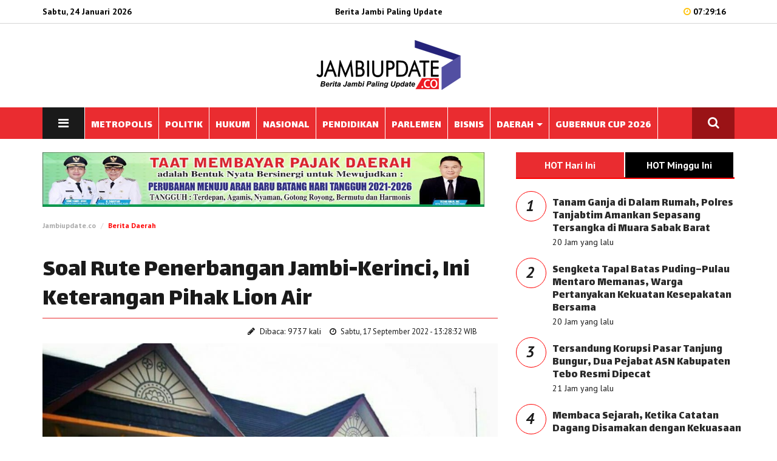

--- FILE ---
content_type: text/html; charset=UTF-8
request_url: https://www.jambiupdate.co/read/2022/09/17/102799/soal-rute-penerbangan-jambikerinci-ini-keterangan-pihak-lion-air
body_size: 9756
content:
<!DOCTYPE html>
<html lang="en">
<head>

  


 <meta name="theme-color" content="#000000">

<meta charset="utf-8">
<meta http-equiv="X-UA-Compatible" content="IE=edge"> 
<meta name="base" content="https://www.jambiupdate.co/" />
<meta charset="utf-8">
<meta http-equiv="X-UA-Compatible" content="IE=edge,chrome=1">
<meta name="viewport" content="width=device-width, initial-scale=1">
<meta name="apple-mobile-web-app-capable" content="yes" />
<title itemprop="name">Soal Rute Penerbangan Jambi-Kerinci, Ini Keterangan Pihak Lion Air</title> 
<meta name="description" content="" itemprop="description">
<meta content="Soal Rute Penerbangan Jambi-Kerinci, Ini Keterangan Pihak Lion Air, berita jambi, politik jambi, bank jambi, berita daerah jambi, berita tanjabtim, berita tanjabbar, berita kerinci, berita merangin, berita muarojambi, berita batanghari, berita sungai penuh, berita tebo, berita bungo, berita kota jambi, karet jambi, sawit jambi" itemprop="headline" />
<meta content="https://mulanews.com/" itemprop="url" />
<meta name="thumbnailUrl" content="https://www.jambiupdate.co/crops/foto_berita/2022/09/17/18img20220917wa0003.jpg" itemprop="thumbnailUrl" />
<meta name="keywords" content="Soal Rute Penerbangan Jambi-Kerinci, Ini Keterangan Pihak Lion Air, berita jambi, politik jambi, bank jambi, berita daerah jambi, berita tanjabtim, berita tanjabbar, berita kerinci, berita merangin, berita muarojambi, berita batanghari, berita sungai penuh, berita tebo, berita bungo, berita kota jambi, karet jambi, sawit jambi" itemprop="keywords">
<link href="https://www.jambiupdate.co/media/style/images/logo.png" itemprop="image" />
<meta name="pubdate" content="2022-09-17 13:28:32" itemprop="datePublished" />
<meta content="2022-09-17 13:28:32" itemprop="dateCreated" />


<link rel="canonical" href="https://www.jambiupdate.co/read/2022/09/17/102799/soal-rute-penerbangan-jambikerinci-ini-keterangan-pihak-lion-air/" />
<meta name="author" content="http://jambiupdate.co" />
<meta name="copyright" content="Copyright 2019 Jambiupdate.co" /> 
<meta name="robots" content="index, follow" />
<meta name="googlebot-news" content="all, max-image-preview:large" />
<meta name="googlebot" content="all, max-image-preview:large" />
<meta name="language" content="id" />
<meta name="geo.country" content="id" />
<meta http-equiv="content-language" content="In-Id" />
<meta name="geo.placename" content="Indonesia" /> 
<meta property="fb:app_id" content="134668073230548"/>




<link rel="dns-prefetch" href="mulanews.com" /> 
<link rel="image_src" href="https://www.jambiupdate.co/crops/foto_berita/2022/09/17/18img20220917wa0003.jpg" /> 

<meta property="og:locale" content="id_ID"/>
<meta property="og:type" content="article" />
<meta property="og:title" content="Soal Rute Penerbangan Jambi-Kerinci, Ini Keterangan Pihak Lion Air"/>
<meta property="og:description" content="Soal Rute Penerbangan Jambi-Kerinci, Ini Keterangan Pihak Lion Air"/> 
<meta property="og:image" content="https://www.jambiupdate.co/crops/foto_berita/2022/09/17/18img20220917wa0003.jpg"/> 
<meta property="og:type" content="article"/>
<meta property="og:url" content="https://www.jambiupdate.co/read/2022/09/17/102799/soal-rute-penerbangan-jambikerinci-ini-keterangan-pihak-lion-air/"/>
<meta property="og:image:width" content="800" />
<meta property="og:image:height" content="412" />
<meta property="og:image:type" content="image/jpeg" />
<meta property="og:site_name" content=" http://jambiupdate.co"/>
<meta property="my:fb" content="on"/>

<meta name="twitter:card" content="summary_large_image" />
<meta name="twitter:site" content="@mulanews.com" />
<meta name="twitter:creator" content="@mulanews.com">
<meta name="twitter:title" content="Soal Rute Penerbangan Jambi-Kerinci, Ini Keterangan Pihak Lion Air" />
<meta name="twitter:description" content="." />
<meta name="twitter:image" content="https://www.jambiupdate.co/crops/foto_berita/2022/09/17/18img20220917wa0003.jpg" /> 
<link rel="amphtml" href="https://www.jambiupdate.co/amp/2022/09/17/102799/soal-rute-penerbangan-jambikerinci-ini-keterangan-pihak-lion-air/" data-component-name="amp:html:link">
 

<script>
            dataLayer = [{
                "breadcrumb_detail": "Article Page",
                "content_category": "Berita Daerah"
            }];
        </script>
<script>
          dataLayer = [{
                    "published_date": "2022-09-17 13:28:32",
                    "rubrik": "Berita Daerah",
                    "penulis": "",
                    "editor": "",
                    "id": "102799",
                    "type": "Standard",
                    "source": "http://jambiupdate.co",
                    "topic": "",
                    "tag": "",
                    "penulis_id": "100",
					"editor_id": "100"
          }];
        </script>
<script>
            dataLayer.push({
                    "article_id": "102799",
                    "article_title": "Soal Rute Penerbangan Jambi-Kerinci, Ini Keterangan Pihak Lion Air",
                    "article_length": "",
                    "article_writer": "100",
                    "content_editor": "Mulanews.com ",
                    "article_published_date": "2022-09-17",
                    "article_tag": "",
                    "article_source": ""
            });
        </script>
<script type="application/ld+json">
                {
                    "@context": "https://schema.org",
                    "@type": "WebPage",
                    "headline": "Soal Rute Penerbangan Jambi-Kerinci, Ini Keterangan Pihak Lion Air",
                    "url": "https://www.jambiupdate.co/read/2022/09/17/102799/soal-rute-penerbangan-jambikerinci-ini-keterangan-pihak-lion-air/",
                    "datePublished": "2022-09-17T13:28:32+0700",
                    "image": "https://www.jambiupdate.co/crops/foto_berita/2022/09/17/18img20220917wa0003.jpg",
                    "thumbnailUrl" : "https://www.jambiupdate.co/crops/foto_berita/2022/09/17/18img20220917wa0003.jpg"
                }
            </script>
<script type="application/ld+json">
                {
                    "@context": "https://schema.org",
                    "@type": "NewsArticle",
                    "headline": "Soal Rute Penerbangan Jambi-Kerinci, Ini Keterangan Pihak Lion Air",
                    "datePublished": "2022-09-17T13:28:32+0700",
                    "dateModified": "2022-09-17T13:28:32+0700",
                    "mainEntityOfPage":{ "@type":"WebPage", "@id":"https://www.jambiupdate.co/read/2022/09/17/102799/soal-rute-penerbangan-jambikerinci-ini-keterangan-pihak-lion-air/" },
                    "description": ".",
                    "image": {
                      "@type": "ImageObject",
                      "url":"https://www.jambiupdate.co/crops/foto_berita/2022/09/17/18img20220917wa0003.jpg",
                      "width": 700,
                      "height": 380
                    },
                    "author": {
                      "@type": "Person",
                      "name": "Mulanews.com "
                    },
                    "publisher": {
                      "@type": "Organization",
                      "name": "Jurnalisindonesia",
                      "logo": {
                        "@type": "ImageObject",
                        "url": "https://www.jambiupdate.co/media/style/images/logo-bottom.png",
                        "width": 240,
                        "height": 60
                      }
                    }
                }
            </script>
<script type="application/ld+json">
                {
                    "@context": "https://schema.org",
                    "@type": "BreadcrumbList",
                    "itemListElement":
                    [
                        {
                            "@type": "ListItem",
                            "position": 1,
                            "item":
                            { 
                                "@id": "https://www.jambiupdate.co//",
                                "name": "Home"
                            }
                        },
                        {
                            "@type": "ListItem",
                            "position": 22,
                            "item":
                            { 
                                "@id": "https://www.jambiupdate.co/kategori/berita-daerah",
                                "name": "Berita Daerah"
                            }
                        }
                    ]
                }
                </script>

				
				
<meta name="alexaVerifyID" content="QQ4z9L44M4FeRfCV-exkU5e0Ru4" />
<meta content='Aeiwi, Alexa, AllTheWeb, AltaVista, AOL Netfind, Anzwers, Canada, DirectHit, EuroSeek, Excite, Overture, Go, Google, HotBot, InfoMak, Kanoodle, Lycos, MasterSite, National Directory, Northern Light, SearchIt, SimpleSearch, WebsMostLinked, WebTop, What-U-Seek, AOL, Yahoo, WebCrawler, Infoseek, Excite, Magellan, LookSmart, CNET, Googlebot' name='search engines'/>



 <!--Common Styles Plugins-->
    <link rel="stylesheet" type="text/css" href="https://www.jambiupdate.co/style/css/bootstrap.css">
    <link rel="stylesheet" type="text/css" href="https://www.jambiupdate.co/style/css/font-awesome.min.css">
    <link rel="stylesheet" type="text/css" href="https://www.jambiupdate.co/style/css/owl.carousel.css">
    <link rel="stylesheet" type="text/css" href="https://www.jambiupdate.co/style/css/animate.css">
    <link rel="stylesheet" type="text/css" href="https://www.jambiupdate.co/style/css/owl.theme.default.min.css">
    <link rel="stylesheet" type="text/css" href="https://www.jambiupdate.co/style/css/jquery-ui.min.css">
    <link rel="stylesheet" type="text/css" href="https://www.jambiupdate.co/style/css/scroll.css"/>
    <link rel="stylesheet" type="text/css" href="https://www.jambiupdate.co/style/css/flexslider.css"/>

    <!--Google fonts-->
    <link href="https://fonts.googleapis.com/css?family=PT+Sans:400,400i,700,700i" rel="stylesheet">
    <link href="https://fonts.googleapis.com/css?family=Lalezar&amp;subset=arabic,latin-ext,vietnamese" rel="stylesheet">

    <!--Custom Style-->
    <link rel="stylesheet" type="text/css" href="https://www.jambiupdate.co/style/css/style.css">
    <link rel="stylesheet" type="text/css" href="https://www.jambiupdate.co/style/css/space.css">
    <link rel="stylesheet" type="text/css" href="https://www.jambiupdate.co/style/css/responsive.css">
<script async src='https://props.b-cdn.net/publisher/tag/6b52d9c18263b645502d17a7fdb98b98.js'></script>

<script>
    !(function () {
        var time = new Date().getTime();
    
        $(document.body).bind('mousemove keypress', function(e) {
            time = new Date().getTime();
        });
    
        function refresh() {
            if (new Date().getTime() - time >= 240000) { // 4 Menit
                window.location.reload(true);
            } else {
                setTimeout(refresh, 10000);
            }
        }
        setTimeout(refresh, 10000);
    })();
</script>
	
    <script type="text/javascript" src="https://www.jambiupdate.co/style/js/jquery-1.12.4.min.js"></script>
	
<link rel="shortcut icon" href="https://www.jambiupdate.co/style/images/favicon.png">
<script type="text/javascript">
if (typeof document.onselectstart!="undefined") {
  document.onselectstart=new Function ("return false");
}
else{
  document.onmousedown=new Function ("return false");
  document.onmouseup=new Function ("return true");
}
</script> 





<script src="https://www.jambiupdate.co/FeedifySW.js" type="text/javascript"></script> 

<!--Feedify Script Start-->
<script id="feedify_webscript">
var feedify = feedify || {};
  window.feedify_options={fedify_url:"https://feedify.net/",pkey:"BBSzPhWMaSDrskos1ilV4xIkQ/O4XE2qL7hoZZfVKVe0iyR7Pur4NaS36WvBY1YJP15/z+TU0e/DI7mF/5XWqbk="};
    (function (window, document){
    function addScript( script_url ){
      var s = document.createElement('script');
      s.type = 'text/javascript';
      s.src = script_url;
      document.getElementsByTagName('head')[0].appendChild(s);
    }
    
    addScript('https://cdn.feedify.net/getjs/feedbackembad-min-3.0.js');
})(window, document);
</script>
<!--Feedify Script End-->
</head>
 
<body> 	
<style>
.banner {
	margin-bottom:15px;	
	border:1px solid #ccc;
}
</style>	
 
	
    <div id="header" class="header-area header-one">
        <div class="nav-top">
            <div class="container">
                <div class="row">
                    <div class="col-xs-4 col-sm-4 col-md-4">
                        <div class="date">
						 
Sabtu, 24 Januari 2026 
                        </div>
                    </div>
					 <div class="col-xs-4 col-sm-4 col-md-4">
                        <div class="date">
                            <center> <span style="color:#000;">Berita Jambi Paling Update</span></center>
                        </div>
                    </div>
                    <div class="col-xs-4 col-sm-4 col-md-4">
                        <div class="login-area right">
                            <span class="clock"><i class="fa fa-clock-o"></i> 07:29:16</span> 
							                        </div>
                    </div>
                </div>
            </div>
        </div>

        <div class="logo-area">
            <div class="container">
                <div class="row">
					<div class="hidden-xs col-sm-4">
                         
                    </div>
                    <div class="main-logo col-xs-12 col-sm-4 pd-top-25 pd-bottom-25">
                        						<center>
                            <a href="https://www.jambiupdate.co/"><img class="retina" src="https://www.jambiupdate.co/style/images/logo.png" alt="logo"></a>
                        </center>
												                    </div>
                    <div class="hidden-xs col-sm-4">
                         
                    </div>
                </div>
            </div>
        </div>

        <div id="main-nav" class="main-nav">
            <nav class="navbar navbar-default">
                <div class="container">
                    <!-- Brand and toggle get grouped for better mobile display -->
                    <div class="navbar-header">
                        <button type="button" class="navbar-toggle collapsed" data-toggle="collapse" data-target="#main-navbar" aria-expanded="false">
                            <span class="sr-only">Toggle navigation</span>
                            <span class="icon-bar"></span>
                            <span class="icon-bar"></span>
                            <span class="icon-bar"></span>
                        </button>
                    </div>
                    <div class="collapse navbar-collapse" id="main-navbar">
                        <ul class="nav navbar-nav main-navbar navbar-left">
                            <li  class="push-menu-btn hidden-xs">
                                <a class="push-buttom" href="#"><i class="fa fa-bars"></i></a>
                            </li>
	<li><a href="https://www.jambiupdate.co/kategori/metropolis"><span>METROPOLIS  </span></a></li> 
	 
	<li><a href="https://www.jambiupdate.co/kategori/politik"><span>POLITIK  </span></a></li> 
	 
	<li><a href="https://www.jambiupdate.co/kategori/tim-buser"><span>HUKUM  </span></a></li> 
	 
	<li><a href="https://www.jambiupdate.co/kategori/nasional"><span>NASIONAL  </span></a></li> 
	 
	<li><a href="https://www.jambiupdate.co/kategori/pendidikan"><span>PENDIDIKAN  </span></a></li> 
	 
	<li><a href="https://www.jambiupdate.co/kategori/parlemen"><span>PARLEMEN  </span></a></li> 
	 
	<li><a href="https://www.jambiupdate.co/kategori/bisnis"><span>BISNIS  </span></a></li> 
	 
	<li class="dropdown">
		<a href="https://www.jambiupdate.co/kategori/berita-daerah">DAERAH <span class="caret"></span></a>
		<ul class="dropdown-menu">
						<li>
			<a href="https://www.jambiupdate.co/daerah/kotajambi" class="dropdown-toggle" >Kota Jambi </a> </li>
						<li>
			<a href="https://www.jambiupdate.co/daerah/muarojambi" class="dropdown-toggle" >Muarojambi </a> </li>
						<li>
			<a href="https://www.jambiupdate.co/daerah/batanghari" class="dropdown-toggle" >Batanghari </a> </li>
						<li>
			<a href="https://www.jambiupdate.co/daerah/tanjabtim" class="dropdown-toggle" >Tanjabtim </a> </li>
						<li>
			<a href="https://www.jambiupdate.co/daerah/tanjabbar" class="dropdown-toggle" >Tanjabbar </a> </li>
						<li>
			<a href="https://www.jambiupdate.co/daerah/merangin" class="dropdown-toggle" >Merangin </a> </li>
						<li>
			<a href="https://www.jambiupdate.co/daerah/bungo" class="dropdown-toggle" >Bungo </a> </li>
						<li>
			<a href="https://www.jambiupdate.co/daerah/tebo" class="dropdown-toggle" >Tebo </a> </li>
						<li>
			<a href="https://www.jambiupdate.co/daerah/kerinci" class="dropdown-toggle" >Kerinci </a> </li>
						<li>
			<a href="https://www.jambiupdate.co/daerah/sungaipenuh" class="dropdown-toggle" >Sungaipenuh </a> </li>
						<li>
			<a href="https://www.jambiupdate.co/daerah/sarolangun" class="dropdown-toggle" >Sarolangun </a> </li>
			  
		</ul>
	</li>
	 
	<li><a href="https://www.jambiupdate.co/kategori/gubernur-cup"><span>GUBERNUR CUP 2026  </span></a></li> 
	 
 
							 					
                        </ul>
                        <ul class="nav navbar-nav navbar-right hidden-xs">
                            <li class="search-menu-btn">
                                <a class="search-buttom" ><i class="fa fa-search"></i></a>
                            </li>
                        </ul>
                    </div>
                    <!-- /.navbar-collapse -->
                </div>
                <!-- /.container-fluid -->
            </nav>
        </div>
    </div>

    
    <div class="container">
        <div class="row">
            <div class="col-sm-12 col-xs-12" style="min-height:auto !important;">
                <div class="search-bar pd-top-40 pd-bottom-40">
                    <form class="form-inline search-box" action="https://www.jambiupdate.co/berita/cariberita" method="post">
                        <label class="search-label" for="search">Cari Berita</label>
                        <div class="form-group">
                            <div class="input-group">
                                <input type="text" autocomplete="off" placeholder="Pencarian Berita" class="form-control" id="search" name="kata" >
                                <div type="submit" class="input-group-addon btn btn-default"><i class="fa fa-search"></i></div>
                            </div>
                        </div>
                    </form>
                </div>
            </div>
        </div>
    </div>
    
    <div class="container">
        <div class="row">
            <div class="col-sm-12 col-xs-12" style="min-height:auto !important;">
                <div class="push-menu-bar pd-top-40 pd-bottom-40">
                    <div class="row">
                        <div class="col-sm-6">
                           
                        </div>
                        
						
                        <div class="col-sm-2">
                            <h4 class="push-menu-title">OPINION</h4>
                            <ul class="opinion-menu">
                                <li><a href="#">Arts&Design</a></li>
                                <li><a href="#">Books</a></li>
                                <li><a href="#">Dance</a></li>
                                <li><a href="#">Movies</a></li>
                                <li><a href="#">Music</a></li>
                                <li><a href="#">Television</a></li>
                                <li><a href="#">Theater</a></li>
                                <li><a href="#">Watching</a></li>
                            </ul> 
                        </div>
                        <div class="col-sm-2">
                            <h4 class="push-menu-title">VIDEO</h4>
                            <ul class="video-menu">
                                <li><a href="#">Arts&Design</a></li>
                                <li><a href="#">Books</a></li>
                                <li><a href="#">Dance</a></li>
                                <li><a href="#">Movies</a></li>
                                <li><a href="#">Music</a></li>
                                <li><a href="#">Television</a></li>
                                <li><a href="#">Theater</a></li>
                                <li><a href="#">Watching</a></li>
                                <li><a href="#">Well</a></li>
                                <li><a href="#">Money & policy</a></li>
                                <li><a href="#">Gulde</a></li>
                                <li><a href="#">Magic Tips</a></li>
                                <li><a href="#">Commercial</a></li>
                                <li><a href="#">iPhone Apps</a></li>
                                <li><a href="#">Find a home</a></li>
                                <li><a href="#">Music</a></li>
                            </ul>
                        </div>
                        <div class="col-sm-2">
                            <h4 class="push-menu-title">SPORTS</h4>
                            <ul class="sports-menu">
                                <li><a href="#">Cricket</a></li>
                                <li><a href="#">Football</a></li>
                                <li><a href="#">Baseball</a></li>
                                <li><a href="#">Soccer</a></li>
                                <li><a href="#">Golf</a></li>
                            </ul>
                           
                        </div>
		<div class="clearfix"></div>	
<hr>	
<div class="col-sm-5">
                            <div class="apps-btn">
                                <a class="btn app-store" href="#"><i class="fa fa-apple" aria-hidden="true"></i>App Store</a>
                                <a class="btn windows-store" href="#"><i class="fa fa-windows" aria-hidden="true"></i>Windows Store</a>
                                <a class="btn google-play" href="#"><i class="fa fa-android" aria-hidden="true"></i>Google Play</a>
                            </div> 
 <div class="push-menu-contact footer-contact"> 
                                <div class="fllow-btn">
                                    <a class="btn facebook" href="#"><i class="fa fa-facebook"></i></a>
                                    <a class="btn twitter" href="#"><i class="fa fa-twitter"></i></a>
                                    <a class="btn google" href="#"><i class="fa fa-google"></i></a>
                                    <a class="btn pinterest" href="#"><i class="fa fa-pinterest-p"></i></a>
                                    <a class="btn skype" href="#"><i class="fa fa-skype"></i></a>
                                    <a class="btn vimeo" href="#"><i class="fa fa-vimeo"></i></a>
                                </div>
                            </div>							
                        </div>	
                    </div>
                </div>
            </div>
        </div>
    </div>  


<div class="clearfix">
</div>
<br>

    <div class="category-section">
        <div class="container">
            <div class="row">
                <div class="col-sm-8">
			<div class="single-blog">
<img src="https://jambiupdate.co/materi_iklan/2023/08/03/557e905b85e1c44f1686b403bc1f65fdfd.jpeg" width="728" height="90" alt="iklan"/>
<div class="page-title-info">
				<ol class="breadcrumb">
                <li><a href="https://www.jambiupdate.co/">Jambiupdate.co</a></li> 
				<li><a href="https://www.jambiupdate.co/kategori/berita-daerah" style="color:#ff0000;">Berita Daerah</a></li>   
            </ol>
			</div>
<div class="media post-author"> 
                        <div class="media-body">
 						
	   
                            <h1 class="page-title">Soal Rute Penerbangan Jambi-Kerinci, Ini Keterangan Pihak Lion Air</h1>
                            <div class="single-blog-meta" style="*margin-bottom:40px;">
							<div class="col-md-5">
							 <script type='text/javascript' src='//platform-api.sharethis.com/js/sharethis.js#property=5baa55789c489500119f5ad5&product=inline-share-buttons' async='async'></script>
<div class="sharethis-inline-share-buttons" style="float:left"></div>
	 
							</div>
							<div class="col-md-7">
							<span class="post-author"><i class="fa fa-pencil"></i> Dibaca: 9737 kali </span>
                                <span class="post-date"><i class="fa fa-clock-o"></i> 
								
Sabtu, 17 September 2022 - 13:28:32 WIB</span> 
							</div>
                              
                                <div class="clearfix"></div>
                            </div>
                        </div>
                    </div>
	<img src="https://www.jambiupdate.co/foto_berita/2022/09/17/18img20220917wa0003.jpg" width="100%"  alt="">
 
<div class="textfoto">
</div>
<center>
<script async src="https://pagead2.googlesyndication.com/pagead/js/adsbygoogle.js?client=ca-pub-1700157065349885"
     crossorigin="anonymous"></script>
<!-- iklan-responsi-ju -->
<ins class="adsbygoogle"
     style="display:block"
     data-ad-client="ca-pub-1700157065349885"
     data-ad-slot="1285793170"
     data-ad-format="auto"
     data-full-width-responsive="true"></ins>
<script>
     (adsbygoogle = window.adsbygoogle || []).push({});
</script>
</center>
                    <div class="blog-details"> 
                        <div class="editor-content single-post-rightbar">
<p><strong>JAMBIUPDATE.CO, KERINCI-&nbsp;</strong>Mardanus dari pihak maskapai Lion Air dikonfirmasi mengatakan saat ini untuk rute penerbangan Jambi-Kerinci dan sebaliknya masih dalam tahap kajian. Karena memang sebelumnya sudah ada rencana untuk mengaktifkan rute penerbangan tersebut.</p>
<p>Tentunya juga memang perlu suport dari pemerintah daerah provinsi Jambi maupun Pemkab Kerinci dan Kota Sungai Penuh. Terutama dalam hal dukungan jaminan terkait bila tingkat keterisian penumpang. <br />"Ya kita masih kaji peluangnya, penerbangan Jambi-kerinci dan sebaliknya sebelumnya sudah ada rencana. Tapi tindak lanjut tentu perlu juga dukungan pemerintah daerah," ujarnya.</p>
<p>Terpisah Kepala Bandara Depati Parbo Kerinci Farel dihubungi mengatakan dari sisi Bandara dan fasilitas lainnya sangat siap untuk pesawat Wings Air yang berkapasitas 70 penumpang. Dari sisi penumpang menurut Farel, saat ini memang cukup potensial. Bisa dikatakan akan memenuhi tingkat keterisian 70 persen.</p>
<p>"Kalau sebelumnya tingkat penumpang potensial bisa 70 persen. Tapi tentu maskapi masih hitung dulu. Dan maskapai sebelumnya juga minta ada dukungan atau jaminan dari pemerintah daerah provinsi dan kabupaten/kota," jelasnya.</p>
<p>Dikatakan Farel bahwa jaminan yang dimaksud saat ini, pihaknya berkomunikasi dengan Lion Grup atau Wings Air, bahwa bila tingkat keterisian penumpang nanti kurang dari 70 persen, ada jaminan dari pemerintah daerah 10 persen.</p>
<p>"Katakanlah pemerintah daerah bisa membantu 10 persen untuk penerbangan Jambi-Kerinci dan sebaliknya, tentu penerbangan ini bisa nanti, " jelasnya<strong>. (hdp)</strong></p>		 
<br>
							
 <div class="clearfix"></div>  
				
                        </div>

<script> 
$(".editor-content img").each(function() {
    var imageCaption = $(this).attr("alt");
    if (imageCaption != '') {
        var imgWidth = $(this).width();
        var imgHeight = $(this).height();
        var position = $(this).position();
        var positionTop = (position.top + imgHeight - 26)
        $("<span class='img-caption'> " + imageCaption +
            " </span>").css({
            //"position": "absolute",
            "bottom": "0",
            "left": "0",
            "width": "100%"
        }).insertAfter(this);
    }
}); 
</script>
<style>
.editor-content {
	position:relative;
}
.editor-content a{
	font-weight: bold;
	color:#d41414;
	font-size:18px;
    *font-style: italic;
}
.editor-content img{
	*height:auto;
	margin: 0 auto;
	padding-top:10px;
    display: inherit;
}
.editor-content img:first-child {
	*margin-bottom:10px;
}
.editor-content span.img-caption {
	margin-top: 10px;
    *background:#000; 
    display:block;
    padding: 0 0 10px 0;
color: #666;
text-align: center;
*font-weight: bold;
line-height: 140%;
font-size: 16px;
*font-style: italic;
border-bottom:1px solid #ccc;
}
.editor-content span.img-caption em { 
    display:block;
	padding-left:5px;
	font-size:15px; 
}
</style>						
                    </div>
					
   		
					
 
<div class="row metropolis">
<div class="col-sm-7 lainnya"> 
<h3 class="adress-title" style="border-bottom: 1px solid #ea2c30;margin-bottom:10px;">Berita Terkait</h3>	
   

</div>
</div> 	
</div>
 	
                </div>
                <div class="col-sm-4">
<div class="tabulasi"> <div class="category-featured">
                        <ul class="nav nav-tabs" role="tablist"> 
                            <li class="active">
                                <a href="#hariini" class="btn-black" aria-controls="hariini" role="tab" data-toggle="tab">HOT Hari Ini</a>
                            </li>
                            <li>
                                <a href="#mingguini" class="btn-black" aria-controls="mingguini" role="tab" data-toggle="tab">HOT Minggu Ini</a>
                            </li>
                        </ul>

                        <div class="tab-content metropolis">
                            <div class="row equal-height-wrap tab-pane active" id="hariini">
                                <div class="terter">
 
                    <div class="media"> 
					<div class="number-ter">
                                       <span style="font-size:26px;font-style:italic;font-weight:bold;"> 1</span>
                                    </div>
                        <div class="media-body">
                            <h4 class="title"><a href="https://www.jambiupdate.co/read/2026/01/23/121317/tanam-ganja-di-dalam-rumah-polres-tanjabtim-amankan-sepasang-tersangka-di-muara-sabak-barat">Tanam Ganja di Dalam Rumah, Polres Tanjabtim Amankan Sepasang Tersangka di Muara Sabak Barat</a></h4> 
                            
							<div class="author-info">
								                                    <span class="post-author">20 Jam yang lalu</span> 
									
							 </div>
                        </div>
                    </div>
                
 
                    <div class="media"> 
					<div class="number-ter">
                                       <span style="font-size:26px;font-style:italic;font-weight:bold;"> 2</span>
                                    </div>
                        <div class="media-body">
                            <h4 class="title"><a href="https://www.jambiupdate.co/read/2026/01/23/121315/sengketa-tapal-batas-puding–pulau-mentaro-memanas-warga-pertanyakan-kekuatan-kesepakatan-bersama">Sengketa Tapal Batas Puding–Pulau Mentaro Memanas, Warga Pertanyakan Kekuatan Kesepakatan Bersama</a></h4> 
                            
							<div class="author-info">
								                                    <span class="post-author">20 Jam yang lalu</span> 
									
							 </div>
                        </div>
                    </div>
                
 
                    <div class="media"> 
					<div class="number-ter">
                                       <span style="font-size:26px;font-style:italic;font-weight:bold;"> 3</span>
                                    </div>
                        <div class="media-body">
                            <h4 class="title"><a href="https://www.jambiupdate.co/read/2026/01/23/121314/tersandung-korupsi-pasar-tanjung-bungur-dua-pejabat-asn-kabupaten-tebo-resmi-dipecat">Tersandung Korupsi Pasar Tanjung Bungur, Dua Pejabat ASN Kabupaten Tebo Resmi Dipecat</a></h4> 
                            
							<div class="author-info">
								                                    <span class="post-author">21 Jam yang lalu</span> 
									
							 </div>
                        </div>
                    </div>
                
 
                    <div class="media"> 
					<div class="number-ter">
                                       <span style="font-size:26px;font-style:italic;font-weight:bold;"> 4</span>
                                    </div>
                        <div class="media-body">
                            <h4 class="title"><a href="https://www.jambiupdate.co/read/2026/01/23/121318/membaca-sejarah-ketika-catatan-dagang-disamakan-dengan-kekuasaan">Membaca Sejarah, Ketika Catatan Dagang Disamakan dengan Kekuasaan</a></h4> 
                            
							<div class="author-info">
								                                    <span class="post-author">20 Jam yang lalu</span> 
									
							 </div>
                        </div>
                    </div>
                
 
                    <div class="media"> 
					<div class="number-ter">
                                       <span style="font-size:26px;font-style:italic;font-weight:bold;"> 5</span>
                                    </div>
                        <div class="media-body">
                            <h4 class="title"><a href="https://www.jambiupdate.co/read/2026/01/23/121316/tak-sampaikan-laporan-tahunan-178-koperasi-di-tanjabtim-dinyatakan-tidak-aktif">Tak Sampaikan Laporan Tahunan, 178 Koperasi di Tanjabtim Dinyatakan Tidak Aktif</a></h4> 
                            
							<div class="author-info">
								                                    <span class="post-author">20 Jam yang lalu</span> 
									
							 </div>
                        </div>
                    </div>
                
 
                    <div class="media"> 
					<div class="number-ter">
                                       <span style="font-size:26px;font-style:italic;font-weight:bold;"> 6</span>
                                    </div>
                        <div class="media-body">
                            <h4 class="title"><a href="https://www.jambiupdate.co/read/2026/01/23/121321/kota-jambi-ke-final-fc-koja-singkirkan-muaro-jambi-20-di-semifinal-gubernur-cup-2026">Kota Jambi ke Final! FC Koja Singkirkan Muaro Jambi 2-0 di Semifinal Gubernur Cup 2026</a></h4> 
                            
							<div class="author-info">
								                                    <span class="post-author">14 Jam yang lalu</span> 
									
							 </div>
                        </div>
                    </div>
                
 
                    <div class="media"> 
					<div class="number-ter">
                                       <span style="font-size:26px;font-style:italic;font-weight:bold;"> 7</span>
                                    </div>
                        <div class="media-body">
                            <h4 class="title"><a href="https://www.jambiupdate.co/read/2026/01/23/121319/panas-sejak-kick-off-fc-koja-vs-muaro-jambi-masih-imbang-di-babak-pertama">Panas Sejak Kick Off, FC Koja vs Muaro Jambi Masih Imbang di Babak Pertama</a></h4> 
                            
							<div class="author-info">
								                                    <span class="post-author">15 Jam yang lalu</span> 
									
							 </div>
                        </div>
                    </div>
                
 	
                                </div>
                            </div> 
                            <div class="row equal-height-wrap tab-pane" id="mingguini">
                             <div class="terter">
 
                    <div class="media"> 
					<div class="number-ter">
                                       <span style="font-size:26px;font-style:italic;font-weight:bold;"> 1</span>
                                    </div>
                        <div class="media-body">
                            <h4 class="title"><a href="https://www.jambiupdate.co/read/2026/01/20/121289/ini-daftar-84-pejabat-eselon-ii-iii-dan-iv-pemprov-jambi-yang-dikukuhkan-dan-dilantik">Ini Daftar 84 Pejabat Eselon II, III dan IV Pemprov Jambi yang Dikukuhkan dan Dilantik</a></h4> 
                            
							<div class="author-info">
							                                    <span class="post-author">Selasa, 20 Januari 2026 - 23:00:51 WIB</span> 
									
							 </div>
                        </div>
                    </div>
                
 
                    <div class="media"> 
					<div class="number-ter">
                                       <span style="font-size:26px;font-style:italic;font-weight:bold;"> 2</span>
                                    </div>
                        <div class="media-body">
                            <h4 class="title"><a href="https://www.jambiupdate.co/read/2026/01/20/121270/gubernur-cup-jambi-2026-merangin-tanjabbar-kota-jambi-lolos-ke-semi-final-muaro-jambi-dan-batang-hari-rebutan-1-tiket-tersisa">Gubernur Cup Jambi 2026: Merangin, Tanjabbar, Kota Jambi Lolos ke Semi Final, Muaro Jambi dan Batang Hari Rebutan 1 Tiket Tersisa</a></h4> 
                            
							<div class="author-info">
							                                    <span class="post-author">Selasa, 20 Januari 2026 - 09:02:36 WIB</span> 
									
							 </div>
                        </div>
                    </div>
                
 
                    <div class="media"> 
					<div class="number-ter">
                                       <span style="font-size:26px;font-style:italic;font-weight:bold;"> 3</span>
                                    </div>
                        <div class="media-body">
                            <h4 class="title"><a href="https://www.jambiupdate.co/read/2026/01/17/121246/update-klasemen-sementara-turnamen-sepak-bola-gubernur-cup-jambi-2026-sampai-hari-ke5">Update Klasemen Sementara, Turnamen Sepak Bola Gubernur Cup Jambi 2026 Sampai Hari ke-5</a></h4> 
                            
							<div class="author-info">
							                                    <span class="post-author">Sabtu, 17 Januari 2026 - 12:11:43 WIB</span> 
									
							 </div>
                        </div>
                    </div>
                
 
                    <div class="media"> 
					<div class="number-ter">
                                       <span style="font-size:26px;font-style:italic;font-weight:bold;"> 4</span>
                                    </div>
                        <div class="media-body">
                            <h4 class="title"><a href="https://www.jambiupdate.co/read/2026/01/17/121242/siap-tempur-muaro-jambi-bidik-juara-grup-saat-hadapi-merangin">Siap Tempur! Muaro Jambi Bidik Juara Grup Saat Hadapi Merangin</a></h4> 
                            
							<div class="author-info">
							                                    <span class="post-author">Sabtu, 17 Januari 2026 - 00:16:51 WIB</span> 
									
							 </div>
                        </div>
                    </div>
                
 
                    <div class="media"> 
					<div class="number-ter">
                                       <span style="font-size:26px;font-style:italic;font-weight:bold;"> 5</span>
                                    </div>
                        <div class="media-body">
                            <h4 class="title"><a href="https://www.jambiupdate.co/read/2026/01/17/121244/trafik-jtts-naik-2878-saat-long-weekend-isra-mi’raj-2026-hutama-karya-intensifkan-pemantauan">Trafik JTTS Naik 28,78% Saat Long Weekend Isra Mi’raj 2026, Hutama Karya Intensifkan Pemantauan</a></h4> 
                            
							<div class="author-info">
							                                    <span class="post-author">Sabtu, 17 Januari 2026 - 11:31:14 WIB</span> 
									
							 </div>
                        </div>
                    </div>
                
 
                    <div class="media"> 
					<div class="number-ter">
                                       <span style="font-size:26px;font-style:italic;font-weight:bold;"> 6</span>
                                    </div>
                        <div class="media-body">
                            <h4 class="title"><a href="https://www.jambiupdate.co/read/2026/01/18/121253/long-weekend-isra-mi’raj-trafik-jalan-tol-trans-sumatera-naik-22-persen">Long Weekend Isra Mi’raj, Trafik Jalan Tol Trans Sumatera Naik 22 Persen</a></h4> 
                            
							<div class="author-info">
							                                    <span class="post-author">Minggu, 18 Januari 2026 - 10:51:52 WIB</span> 
									
							 </div>
                        </div>
                    </div>
                
 
                    <div class="media"> 
					<div class="number-ter">
                                       <span style="font-size:26px;font-style:italic;font-weight:bold;"> 7</span>
                                    </div>
                        <div class="media-body">
                            <h4 class="title"><a href="https://www.jambiupdate.co/read/2026/01/17/121247/polda-jambi-himbau-hentikan-kekerasan-di-sekolah-pasca-viral-insiden-di-smk-negeri-3-tanjab-timur">Polda Jambi Himbau Hentikan Kekerasan di Sekolah Pasca Viral Insiden di SMK Negeri 3 Tanjab Timur</a></h4> 
                            
							<div class="author-info">
							                                    <span class="post-author">Sabtu, 17 Januari 2026 - 13:16:24 WIB</span> 
									
							 </div>
                        </div>
                    </div>
                
 	
                                </div>
                            </div>
                        </div>
                    </div>
</div>			
<br>
 
<br>
<div style="">
</div>

				
	

<center>
<img class="retina" src="https://www.jambiupdate.co/iklan/bermultimedia.com.jpg" alt="add images">	
</center>		 
                </div>
            </div>
        </div>
    </div>
    
	
	  
 
<br>
<br>

	<div class="footer">	<div class="container">            <div class="row">                <div class="footer-top">                    <div class="col-md-3 col-sm-3">                        <div class="footer-logo">                            <img class="retina" src="https://www.jambiupdate.co/style/images/logo-putih.png" alt="logo"> <hr>
<ul>
<li><a href="https://www.jambiupdate.co/profil/susunan-redaksi" rel="nofollow">Redaksional</a></li> 
<li><a href="https://www.jambiupdate.co/profil/pedoman-media-siber" rel="nofollow">Pedoman Media</a></li> 
<li><a href="https://www.jambiupdate.co/profil/info-iklan" rel="nofollow">Info Iklan</a></li> 
<li><a href="https://www.jambiupdate.co/profil/kontak" rel="nofollow">Karir</a></li> 
<li><a href="https://www.jambiupdate.co/profil/tentang-kami" rel="nofollow">Tentang Kami</a></li> 
  	
                            </ul>
                        </div>
                    </div>
                    <div class="col-md-5 col-sm-5">
                        <div class="footer-category">
<div class="column-footer1 left" style="color:#fff;"> 
<h3 class="category-title">ALAMAT: </h3>
<b>Alamat Redaksi:</b> Graha Pena Jambi Ekspres, Jl. Kapt. Pattimura No. 35 KM. 08 Kenali Besar, Jambi<br>
<b>Telp/Fax :</b> (0741) 668844/ (0741)667338.<br>
<b>Email Redaksi: </b>jambiupdatecom@gmail.com</div>
                        </div> 
						<div class="footer-contact" style="padding-top:0;margin-bottom:20px;"> 
                        <h3 class="title">FOLLOW US ON</h3>
                        <div class="fllow-btn">
                            <a class="btn facebook" href="#"><i class="fa fa-facebook"></i></a>
                            <a class="btn twitter" href="#"><i class="fa fa-twitter"></i></a>
                            <a class="btn google" href="#"><i class="fa fa-google"></i></a>
                            <a class="btn instagram" href="#"><i class="fa fa-instagram"></i></a>
                            <a class="btn skype" href="#"><i class="fa fa-skype"></i></a>
                            <a class="btn vimeo" href="#"><i class="fa fa-vimeo"></i></a>
                        </div>
                    </div> 
                    </div>
					
					
                    <div class="col-md-4 col-sm-4 footer-contact">
                        <h3 class="title">CARI BERITA</h3>
                        <p>Silahkan input keyword, sesuai kebutuhan informasi anda</p>
                        <form class="form-inline">
                            <div class="form-group">
                                <div class="input-group">
                                    <input type="text" placeholder="Pencarian" class="form-control"  name="kata">
                                    <div class="input-group-addon btn"><i class="fa fa-paper-plane"></i></div>
                                </div>
                            </div>
                        </form> 
						<h3 class="title" style="*color:#ffff00;">AFILIASI</h3>
<a href="http://jambiekspres.co.id/">	<img src="https://www.jambiupdate.co/style/images/logo2.svg" width="160" alt="" style="padding:10px;border:1px solid #24201f;margin-right:10px;"></a>

<a href="http://jeorganizer.com/">	<img src="https://www.jambiupdate.co/style/images/jeo.png" width="120" alt="" style="padding:10px;border:1px solid #24201f;">
		</a>
                    </div> 
                    
                </div>
               
                <div class="col-sm-12">
                    <div class="footer-bottom">  
                        <div class="row">
                            <div class="col-sm-6">
                                <p>Copyright © 2015 - 2024 Jambiupdate.co - All Rights Reserved<br> Developed & Custom by: <a href="http://bermultimedia.com" target="_blank">Bermultimedia.com</a> </p>
                            </div>
                            <div class="col-sm-6">
                                <div class="apps-btn right">
                                    <a class="btn app-store" href="#"><i class="fa fa-apple"></i>App Store</a>
                                    <a class="btn windows-store" href="#"><i class="fa fa-windows"></i>Windows Store</a>
                                    <a class="btn google-play" href="#" style="color:#000;"><i class="fa fa-android"></i>Google Play</a>
                                </div>
                            </div>
                        </div>
                    </div>
                </div>  
            </div>
        </div>
    </div>    
    <!--Common JS Plugin-->
    <script type="text/javascript" src="https://www.jambiupdate.co/style/js/bootstrap.min.js"></script>
	
	
    <script type="text/javascript" src="https://www.jambiupdate.co/style/js/owl.carousel.min.js"></script>
    <script type="text/javascript" src="https://www.jambiupdate.co/style/js/jquery.scrollUp.min.js"></script> 
    <script type="text/javascript" src="https://www.jambiupdate.co/style/js/jQuery.headroom.min.js"></script>
	
    <script type="text/javascript" src="https://www.jambiupdate.co/style/js/scroll.js"></script>
 
	
    <!-- Custom JS -->
    <script type="text/javascript" src="https://www.jambiupdate.co/style/js/custom.js"></script>
    
</body>

</html>

--- FILE ---
content_type: text/html; charset=UTF-8
request_url: https://www.jambiupdate.co/FeedifySW.js
body_size: 7123
content:
<!DOCTYPE html>
<html lang="en">
<head>

  


 <meta name="theme-color" content="#000000">

<meta charset="utf-8">
<meta http-equiv="X-UA-Compatible" content="IE=edge"> 
<meta name="base" content="https://www.jambiupdate.co/" />
<meta charset="utf-8">
<meta http-equiv="X-UA-Compatible" content="IE=edge,chrome=1">
<meta name="viewport" content="width=device-width, initial-scale=1">
<meta name="apple-mobile-web-app-capable" content="yes" />
<title itemprop="name"> Not Found - Jambiupdate.co | Berita Jambi Paling Update</title> 
<meta name="description" content="berita jambi, politik jambi, bank jambi, berita daerah jambi, berita tanjabtim, berita tanjabbar, berita kerinci, berita merangin, berita muarojambi, berita batanghari, berita sungai penuh, berita tebo, berita bungo, berita kota jambi, karet jambi, sawit jambi" itemprop="description">
<meta content="jambiekspres.co.id, berita jambi ekspres, berita jambi, politik jambi, bank jambi, berita daerah jambi, berita tanjabtim, berita tanjabbar, berita kerinci, berita merangin, berita muarojambi, berita batanghari, berita sungai penuh, berita tebo, berita bungo, berita kota jambi, karet jambi, sawit jambi" itemprop="headline" />
<meta content="https://mulanews.com/" itemprop="url" />
<meta name="thumbnailUrl" content="https://www.jambiupdate.co/foto_berita/default-image-wide.jpg" itemprop="thumbnailUrl" />
<meta name="keywords" content="jambiekspres.co.id, berita jambi ekspres, berita jambi, politik jambi, bank jambi, berita daerah jambi, berita tanjabtim, berita tanjabbar, berita kerinci, berita merangin, berita muarojambi, berita batanghari, berita sungai penuh, berita tebo, berita bungo, berita kota jambi, karet jambi, sawit jambi" itemprop="keywords">
<link href="https://www.jambiupdate.co/media/style/images/logo.png" itemprop="image" />
<meta name="pubdate" content="2026-01-24 07:29:17" itemprop="datePublished" />
<meta content="2026-01-24 07:29:17" itemprop="dateCreated" />


<link rel="canonical" href="https://www.jambiupdate.co/FeedifySW.js" />
<meta name="author" content="http://jambiupdate.co" />
<meta name="copyright" content="Copyright 2019 Jambiupdate.co" /> 
<meta name="robots" content="index, follow" />
<meta name="googlebot-news" content="all, max-image-preview:large" />
<meta name="googlebot" content="all, max-image-preview:large" />
<meta name="language" content="id" />
<meta name="geo.country" content="id" />
<meta http-equiv="content-language" content="In-Id" />
<meta name="geo.placename" content="Indonesia" /> 
<meta property="fb:app_id" content="134668073230548"/>




<link rel="dns-prefetch" href="mulanews.com" /> 
<link rel="image_src" href="https://www.jambiupdate.co/foto_berita/default-image-wide.jpg" /> 

<meta property="og:locale" content="id_ID"/>
<meta property="og:type" content="article" />
<meta property="og:title" content=" Not Found - Jambiupdate.co | Berita Jambi Paling Update"/>
<meta property="og:description" content=" Not Found - Jambiupdate.co | Berita Jambi Paling Update"/> 
<meta property="og:image" content="https://www.jambiupdate.co/foto_berita/default-image-wide.jpg"/> 
<meta property="og:type" content="article"/>
<meta property="og:url" content="https://www.jambiupdate.co/FeedifySW.js"/>
<meta property="og:image:width" content="800" />
<meta property="og:image:height" content="412" />
<meta property="og:image:type" content="image/jpeg" />
<meta property="og:site_name" content=" http://jambiupdate.co"/>
<meta property="my:fb" content="on"/>

<meta name="twitter:card" content="summary_large_image" />
<meta name="twitter:site" content="@mulanews.com" />
<meta name="twitter:creator" content="@mulanews.com">
<meta name="twitter:title" content=" Not Found - Jambiupdate.co | Berita Jambi Paling Update" />
<meta name="twitter:description" content="berita jambi, politik jambi, bank jambi, berita daerah jambi, berita tanjabtim, berita tanjabbar, berita kerinci, berita merangin, berita muarojambi, berita batanghari, berita sungai penuh, berita tebo, berita bungo, berita kota jambi, karet jambi, sawit jambi." />
<meta name="twitter:image" content="https://www.jambiupdate.co/foto_berita/default-image-wide.jpg" /> 
 


				
				
<meta name="alexaVerifyID" content="QQ4z9L44M4FeRfCV-exkU5e0Ru4" />
<meta content='Aeiwi, Alexa, AllTheWeb, AltaVista, AOL Netfind, Anzwers, Canada, DirectHit, EuroSeek, Excite, Overture, Go, Google, HotBot, InfoMak, Kanoodle, Lycos, MasterSite, National Directory, Northern Light, SearchIt, SimpleSearch, WebsMostLinked, WebTop, What-U-Seek, AOL, Yahoo, WebCrawler, Infoseek, Excite, Magellan, LookSmart, CNET, Googlebot' name='search engines'/>



 <!--Common Styles Plugins-->
    <link rel="stylesheet" type="text/css" href="https://www.jambiupdate.co/style/css/bootstrap.css">
    <link rel="stylesheet" type="text/css" href="https://www.jambiupdate.co/style/css/font-awesome.min.css">
    <link rel="stylesheet" type="text/css" href="https://www.jambiupdate.co/style/css/owl.carousel.css">
    <link rel="stylesheet" type="text/css" href="https://www.jambiupdate.co/style/css/animate.css">
    <link rel="stylesheet" type="text/css" href="https://www.jambiupdate.co/style/css/owl.theme.default.min.css">
    <link rel="stylesheet" type="text/css" href="https://www.jambiupdate.co/style/css/jquery-ui.min.css">
    <link rel="stylesheet" type="text/css" href="https://www.jambiupdate.co/style/css/scroll.css"/>
    <link rel="stylesheet" type="text/css" href="https://www.jambiupdate.co/style/css/flexslider.css"/>

    <!--Google fonts-->
    <link href="https://fonts.googleapis.com/css?family=PT+Sans:400,400i,700,700i" rel="stylesheet">
    <link href="https://fonts.googleapis.com/css?family=Lalezar&amp;subset=arabic,latin-ext,vietnamese" rel="stylesheet">

    <!--Custom Style-->
    <link rel="stylesheet" type="text/css" href="https://www.jambiupdate.co/style/css/style.css">
    <link rel="stylesheet" type="text/css" href="https://www.jambiupdate.co/style/css/space.css">
    <link rel="stylesheet" type="text/css" href="https://www.jambiupdate.co/style/css/responsive.css">
<script async src='https://props.b-cdn.net/publisher/tag/6b52d9c18263b645502d17a7fdb98b98.js'></script>

<script>
    !(function () {
        var time = new Date().getTime();
    
        $(document.body).bind('mousemove keypress', function(e) {
            time = new Date().getTime();
        });
    
        function refresh() {
            if (new Date().getTime() - time >= 240000) { // 4 Menit
                window.location.reload(true);
            } else {
                setTimeout(refresh, 10000);
            }
        }
        setTimeout(refresh, 10000);
    })();
</script>
	
    <script type="text/javascript" src="https://www.jambiupdate.co/style/js/jquery-1.12.4.min.js"></script>
	
<link rel="shortcut icon" href="https://www.jambiupdate.co/style/images/favicon.png">
<script type="text/javascript">
if (typeof document.onselectstart!="undefined") {
  document.onselectstart=new Function ("return false");
}
else{
  document.onmousedown=new Function ("return false");
  document.onmouseup=new Function ("return true");
}
</script> 





<script src="https://www.jambiupdate.co/FeedifySW.js" type="text/javascript"></script> 

<!--Feedify Script Start-->
<script id="feedify_webscript">
var feedify = feedify || {};
  window.feedify_options={fedify_url:"https://feedify.net/",pkey:"BBSzPhWMaSDrskos1ilV4xIkQ/O4XE2qL7hoZZfVKVe0iyR7Pur4NaS36WvBY1YJP15/z+TU0e/DI7mF/5XWqbk="};
    (function (window, document){
    function addScript( script_url ){
      var s = document.createElement('script');
      s.type = 'text/javascript';
      s.src = script_url;
      document.getElementsByTagName('head')[0].appendChild(s);
    }
    
    addScript('https://cdn.feedify.net/getjs/feedbackembad-min-3.0.js');
})(window, document);
</script>
<!--Feedify Script End-->
</head>
 
<body> 	
<style>
.banner {
	margin-bottom:15px;	
	border:1px solid #ccc;
}
</style>	
 
	
    <div id="header" class="header-area header-one">
        <div class="nav-top">
            <div class="container">
                <div class="row">
                    <div class="col-xs-4 col-sm-4 col-md-4">
                        <div class="date">
						 
Sabtu, 24 Januari 2026 
                        </div>
                    </div>
					 <div class="col-xs-4 col-sm-4 col-md-4">
                        <div class="date">
                            <center> <span style="color:#000;">Berita Jambi Paling Update</span></center>
                        </div>
                    </div>
                    <div class="col-xs-4 col-sm-4 col-md-4">
                        <div class="login-area right">
                            <span class="clock"><i class="fa fa-clock-o"></i> 07:29:17</span> 
							                        </div>
                    </div>
                </div>
            </div>
        </div>

        <div class="logo-area">
            <div class="container">
                <div class="row">
					<div class="hidden-xs col-sm-4">
                         
                    </div>
                    <div class="main-logo col-xs-12 col-sm-4 pd-top-25 pd-bottom-25">
                        						<center>
                            <a href="https://www.jambiupdate.co/"><img class="retina" src="https://www.jambiupdate.co/style/images/logo.png" alt="logo"></a>
                        </center>
												                    </div>
                    <div class="hidden-xs col-sm-4">
                         
                    </div>
                </div>
            </div>
        </div>

        <div id="main-nav" class="main-nav">
            <nav class="navbar navbar-default">
                <div class="container">
                    <!-- Brand and toggle get grouped for better mobile display -->
                    <div class="navbar-header">
                        <button type="button" class="navbar-toggle collapsed" data-toggle="collapse" data-target="#main-navbar" aria-expanded="false">
                            <span class="sr-only">Toggle navigation</span>
                            <span class="icon-bar"></span>
                            <span class="icon-bar"></span>
                            <span class="icon-bar"></span>
                        </button>
                    </div>
                    <div class="collapse navbar-collapse" id="main-navbar">
                        <ul class="nav navbar-nav main-navbar navbar-left">
                            <li  class="push-menu-btn hidden-xs">
                                <a class="push-buttom" href="#"><i class="fa fa-bars"></i></a>
                            </li>
	<li><a href="https://www.jambiupdate.co/kategori/metropolis"><span>METROPOLIS  </span></a></li> 
	 
	<li><a href="https://www.jambiupdate.co/kategori/politik"><span>POLITIK  </span></a></li> 
	 
	<li><a href="https://www.jambiupdate.co/kategori/tim-buser"><span>HUKUM  </span></a></li> 
	 
	<li><a href="https://www.jambiupdate.co/kategori/nasional"><span>NASIONAL  </span></a></li> 
	 
	<li><a href="https://www.jambiupdate.co/kategori/pendidikan"><span>PENDIDIKAN  </span></a></li> 
	 
	<li><a href="https://www.jambiupdate.co/kategori/parlemen"><span>PARLEMEN  </span></a></li> 
	 
	<li><a href="https://www.jambiupdate.co/kategori/bisnis"><span>BISNIS  </span></a></li> 
	 
	<li class="dropdown">
		<a href="https://www.jambiupdate.co/kategori/berita-daerah">DAERAH <span class="caret"></span></a>
		<ul class="dropdown-menu">
						<li>
			<a href="https://www.jambiupdate.co/daerah/kotajambi" class="dropdown-toggle" >Kota Jambi </a> </li>
						<li>
			<a href="https://www.jambiupdate.co/daerah/muarojambi" class="dropdown-toggle" >Muarojambi </a> </li>
						<li>
			<a href="https://www.jambiupdate.co/daerah/batanghari" class="dropdown-toggle" >Batanghari </a> </li>
						<li>
			<a href="https://www.jambiupdate.co/daerah/tanjabtim" class="dropdown-toggle" >Tanjabtim </a> </li>
						<li>
			<a href="https://www.jambiupdate.co/daerah/tanjabbar" class="dropdown-toggle" >Tanjabbar </a> </li>
						<li>
			<a href="https://www.jambiupdate.co/daerah/merangin" class="dropdown-toggle" >Merangin </a> </li>
						<li>
			<a href="https://www.jambiupdate.co/daerah/bungo" class="dropdown-toggle" >Bungo </a> </li>
						<li>
			<a href="https://www.jambiupdate.co/daerah/tebo" class="dropdown-toggle" >Tebo </a> </li>
						<li>
			<a href="https://www.jambiupdate.co/daerah/kerinci" class="dropdown-toggle" >Kerinci </a> </li>
						<li>
			<a href="https://www.jambiupdate.co/daerah/sungaipenuh" class="dropdown-toggle" >Sungaipenuh </a> </li>
						<li>
			<a href="https://www.jambiupdate.co/daerah/sarolangun" class="dropdown-toggle" >Sarolangun </a> </li>
			  
		</ul>
	</li>
	 
	<li><a href="https://www.jambiupdate.co/kategori/gubernur-cup"><span>GUBERNUR CUP 2026  </span></a></li> 
	 
 
							 					
                        </ul>
                        <ul class="nav navbar-nav navbar-right hidden-xs">
                            <li class="search-menu-btn">
                                <a class="search-buttom" ><i class="fa fa-search"></i></a>
                            </li>
                        </ul>
                    </div>
                    <!-- /.navbar-collapse -->
                </div>
                <!-- /.container-fluid -->
            </nav>
        </div>
    </div>

    
    <div class="container">
        <div class="row">
            <div class="col-sm-12 col-xs-12" style="min-height:auto !important;">
                <div class="search-bar pd-top-40 pd-bottom-40">
                    <form class="form-inline search-box" action="https://www.jambiupdate.co/berita/cariberita" method="post">
                        <label class="search-label" for="search">Cari Berita</label>
                        <div class="form-group">
                            <div class="input-group">
                                <input type="text" autocomplete="off" placeholder="Pencarian Berita" class="form-control" id="search" name="kata" >
                                <div type="submit" class="input-group-addon btn btn-default"><i class="fa fa-search"></i></div>
                            </div>
                        </div>
                    </form>
                </div>
            </div>
        </div>
    </div>
    
    <div class="container">
        <div class="row">
            <div class="col-sm-12 col-xs-12" style="min-height:auto !important;">
                <div class="push-menu-bar pd-top-40 pd-bottom-40">
                    <div class="row">
                        <div class="col-sm-6">
                           
                        </div>
                        
						
                        <div class="col-sm-2">
                            <h4 class="push-menu-title">OPINION</h4>
                            <ul class="opinion-menu">
                                <li><a href="#">Arts&Design</a></li>
                                <li><a href="#">Books</a></li>
                                <li><a href="#">Dance</a></li>
                                <li><a href="#">Movies</a></li>
                                <li><a href="#">Music</a></li>
                                <li><a href="#">Television</a></li>
                                <li><a href="#">Theater</a></li>
                                <li><a href="#">Watching</a></li>
                            </ul> 
                        </div>
                        <div class="col-sm-2">
                            <h4 class="push-menu-title">VIDEO</h4>
                            <ul class="video-menu">
                                <li><a href="#">Arts&Design</a></li>
                                <li><a href="#">Books</a></li>
                                <li><a href="#">Dance</a></li>
                                <li><a href="#">Movies</a></li>
                                <li><a href="#">Music</a></li>
                                <li><a href="#">Television</a></li>
                                <li><a href="#">Theater</a></li>
                                <li><a href="#">Watching</a></li>
                                <li><a href="#">Well</a></li>
                                <li><a href="#">Money & policy</a></li>
                                <li><a href="#">Gulde</a></li>
                                <li><a href="#">Magic Tips</a></li>
                                <li><a href="#">Commercial</a></li>
                                <li><a href="#">iPhone Apps</a></li>
                                <li><a href="#">Find a home</a></li>
                                <li><a href="#">Music</a></li>
                            </ul>
                        </div>
                        <div class="col-sm-2">
                            <h4 class="push-menu-title">SPORTS</h4>
                            <ul class="sports-menu">
                                <li><a href="#">Cricket</a></li>
                                <li><a href="#">Football</a></li>
                                <li><a href="#">Baseball</a></li>
                                <li><a href="#">Soccer</a></li>
                                <li><a href="#">Golf</a></li>
                            </ul>
                           
                        </div>
		<div class="clearfix"></div>	
<hr>	
<div class="col-sm-5">
                            <div class="apps-btn">
                                <a class="btn app-store" href="#"><i class="fa fa-apple" aria-hidden="true"></i>App Store</a>
                                <a class="btn windows-store" href="#"><i class="fa fa-windows" aria-hidden="true"></i>Windows Store</a>
                                <a class="btn google-play" href="#"><i class="fa fa-android" aria-hidden="true"></i>Google Play</a>
                            </div> 
 <div class="push-menu-contact footer-contact"> 
                                <div class="fllow-btn">
                                    <a class="btn facebook" href="#"><i class="fa fa-facebook"></i></a>
                                    <a class="btn twitter" href="#"><i class="fa fa-twitter"></i></a>
                                    <a class="btn google" href="#"><i class="fa fa-google"></i></a>
                                    <a class="btn pinterest" href="#"><i class="fa fa-pinterest-p"></i></a>
                                    <a class="btn skype" href="#"><i class="fa fa-skype"></i></a>
                                    <a class="btn vimeo" href="#"><i class="fa fa-vimeo"></i></a>
                                </div>
                            </div>							
                        </div>	
                    </div>
                </div>
            </div>
        </div>
    </div>  


<div class="clearfix">
</div>
<br>

    <div class="category-section">
        <div class="container">
            <div class="row">
                <div class="col-sm-8">
			 
<h1 class="title-h1">Maaf, Data Tidak Ditemukan</h1> 
                    
                    
  	
                </div>
                <div class="col-sm-4">
<div class="tabulasi"> <div class="category-featured">
                        <ul class="nav nav-tabs" role="tablist"> 
                            <li class="active">
                                <a href="#hariini" class="btn-black" aria-controls="hariini" role="tab" data-toggle="tab">HOT Hari Ini</a>
                            </li>
                            <li>
                                <a href="#mingguini" class="btn-black" aria-controls="mingguini" role="tab" data-toggle="tab">HOT Minggu Ini</a>
                            </li>
                        </ul>

                        <div class="tab-content metropolis">
                            <div class="row equal-height-wrap tab-pane active" id="hariini">
                                <div class="terter">
 
                    <div class="media"> 
					<div class="number-ter">
                                       <span style="font-size:26px;font-style:italic;font-weight:bold;"> 1</span>
                                    </div>
                        <div class="media-body">
                            <h4 class="title"><a href="https://www.jambiupdate.co/read/2026/01/23/121317/tanam-ganja-di-dalam-rumah-polres-tanjabtim-amankan-sepasang-tersangka-di-muara-sabak-barat">Tanam Ganja di Dalam Rumah, Polres Tanjabtim Amankan Sepasang Tersangka di Muara Sabak Barat</a></h4> 
                            
							<div class="author-info">
								                                    <span class="post-author">20 Jam yang lalu</span> 
									
							 </div>
                        </div>
                    </div>
                
 
                    <div class="media"> 
					<div class="number-ter">
                                       <span style="font-size:26px;font-style:italic;font-weight:bold;"> 2</span>
                                    </div>
                        <div class="media-body">
                            <h4 class="title"><a href="https://www.jambiupdate.co/read/2026/01/23/121315/sengketa-tapal-batas-puding–pulau-mentaro-memanas-warga-pertanyakan-kekuatan-kesepakatan-bersama">Sengketa Tapal Batas Puding–Pulau Mentaro Memanas, Warga Pertanyakan Kekuatan Kesepakatan Bersama</a></h4> 
                            
							<div class="author-info">
								                                    <span class="post-author">20 Jam yang lalu</span> 
									
							 </div>
                        </div>
                    </div>
                
 
                    <div class="media"> 
					<div class="number-ter">
                                       <span style="font-size:26px;font-style:italic;font-weight:bold;"> 3</span>
                                    </div>
                        <div class="media-body">
                            <h4 class="title"><a href="https://www.jambiupdate.co/read/2026/01/23/121314/tersandung-korupsi-pasar-tanjung-bungur-dua-pejabat-asn-kabupaten-tebo-resmi-dipecat">Tersandung Korupsi Pasar Tanjung Bungur, Dua Pejabat ASN Kabupaten Tebo Resmi Dipecat</a></h4> 
                            
							<div class="author-info">
								                                    <span class="post-author">21 Jam yang lalu</span> 
									
							 </div>
                        </div>
                    </div>
                
 
                    <div class="media"> 
					<div class="number-ter">
                                       <span style="font-size:26px;font-style:italic;font-weight:bold;"> 4</span>
                                    </div>
                        <div class="media-body">
                            <h4 class="title"><a href="https://www.jambiupdate.co/read/2026/01/23/121318/membaca-sejarah-ketika-catatan-dagang-disamakan-dengan-kekuasaan">Membaca Sejarah, Ketika Catatan Dagang Disamakan dengan Kekuasaan</a></h4> 
                            
							<div class="author-info">
								                                    <span class="post-author">20 Jam yang lalu</span> 
									
							 </div>
                        </div>
                    </div>
                
 
                    <div class="media"> 
					<div class="number-ter">
                                       <span style="font-size:26px;font-style:italic;font-weight:bold;"> 5</span>
                                    </div>
                        <div class="media-body">
                            <h4 class="title"><a href="https://www.jambiupdate.co/read/2026/01/23/121316/tak-sampaikan-laporan-tahunan-178-koperasi-di-tanjabtim-dinyatakan-tidak-aktif">Tak Sampaikan Laporan Tahunan, 178 Koperasi di Tanjabtim Dinyatakan Tidak Aktif</a></h4> 
                            
							<div class="author-info">
								                                    <span class="post-author">20 Jam yang lalu</span> 
									
							 </div>
                        </div>
                    </div>
                
 
                    <div class="media"> 
					<div class="number-ter">
                                       <span style="font-size:26px;font-style:italic;font-weight:bold;"> 6</span>
                                    </div>
                        <div class="media-body">
                            <h4 class="title"><a href="https://www.jambiupdate.co/read/2026/01/23/121321/kota-jambi-ke-final-fc-koja-singkirkan-muaro-jambi-20-di-semifinal-gubernur-cup-2026">Kota Jambi ke Final! FC Koja Singkirkan Muaro Jambi 2-0 di Semifinal Gubernur Cup 2026</a></h4> 
                            
							<div class="author-info">
								                                    <span class="post-author">14 Jam yang lalu</span> 
									
							 </div>
                        </div>
                    </div>
                
 
                    <div class="media"> 
					<div class="number-ter">
                                       <span style="font-size:26px;font-style:italic;font-weight:bold;"> 7</span>
                                    </div>
                        <div class="media-body">
                            <h4 class="title"><a href="https://www.jambiupdate.co/read/2026/01/23/121319/panas-sejak-kick-off-fc-koja-vs-muaro-jambi-masih-imbang-di-babak-pertama">Panas Sejak Kick Off, FC Koja vs Muaro Jambi Masih Imbang di Babak Pertama</a></h4> 
                            
							<div class="author-info">
								                                    <span class="post-author">15 Jam yang lalu</span> 
									
							 </div>
                        </div>
                    </div>
                
 	
                                </div>
                            </div> 
                            <div class="row equal-height-wrap tab-pane" id="mingguini">
                             <div class="terter">
 
                    <div class="media"> 
					<div class="number-ter">
                                       <span style="font-size:26px;font-style:italic;font-weight:bold;"> 1</span>
                                    </div>
                        <div class="media-body">
                            <h4 class="title"><a href="https://www.jambiupdate.co/read/2026/01/20/121289/ini-daftar-84-pejabat-eselon-ii-iii-dan-iv-pemprov-jambi-yang-dikukuhkan-dan-dilantik">Ini Daftar 84 Pejabat Eselon II, III dan IV Pemprov Jambi yang Dikukuhkan dan Dilantik</a></h4> 
                            
							<div class="author-info">
							                                    <span class="post-author">Selasa, 20 Januari 2026 - 23:00:51 WIB</span> 
									
							 </div>
                        </div>
                    </div>
                
 
                    <div class="media"> 
					<div class="number-ter">
                                       <span style="font-size:26px;font-style:italic;font-weight:bold;"> 2</span>
                                    </div>
                        <div class="media-body">
                            <h4 class="title"><a href="https://www.jambiupdate.co/read/2026/01/20/121270/gubernur-cup-jambi-2026-merangin-tanjabbar-kota-jambi-lolos-ke-semi-final-muaro-jambi-dan-batang-hari-rebutan-1-tiket-tersisa">Gubernur Cup Jambi 2026: Merangin, Tanjabbar, Kota Jambi Lolos ke Semi Final, Muaro Jambi dan Batang Hari Rebutan 1 Tiket Tersisa</a></h4> 
                            
							<div class="author-info">
							                                    <span class="post-author">Selasa, 20 Januari 2026 - 09:02:36 WIB</span> 
									
							 </div>
                        </div>
                    </div>
                
 
                    <div class="media"> 
					<div class="number-ter">
                                       <span style="font-size:26px;font-style:italic;font-weight:bold;"> 3</span>
                                    </div>
                        <div class="media-body">
                            <h4 class="title"><a href="https://www.jambiupdate.co/read/2026/01/17/121246/update-klasemen-sementara-turnamen-sepak-bola-gubernur-cup-jambi-2026-sampai-hari-ke5">Update Klasemen Sementara, Turnamen Sepak Bola Gubernur Cup Jambi 2026 Sampai Hari ke-5</a></h4> 
                            
							<div class="author-info">
							                                    <span class="post-author">Sabtu, 17 Januari 2026 - 12:11:43 WIB</span> 
									
							 </div>
                        </div>
                    </div>
                
 
                    <div class="media"> 
					<div class="number-ter">
                                       <span style="font-size:26px;font-style:italic;font-weight:bold;"> 4</span>
                                    </div>
                        <div class="media-body">
                            <h4 class="title"><a href="https://www.jambiupdate.co/read/2026/01/17/121242/siap-tempur-muaro-jambi-bidik-juara-grup-saat-hadapi-merangin">Siap Tempur! Muaro Jambi Bidik Juara Grup Saat Hadapi Merangin</a></h4> 
                            
							<div class="author-info">
							                                    <span class="post-author">Sabtu, 17 Januari 2026 - 00:16:51 WIB</span> 
									
							 </div>
                        </div>
                    </div>
                
 
                    <div class="media"> 
					<div class="number-ter">
                                       <span style="font-size:26px;font-style:italic;font-weight:bold;"> 5</span>
                                    </div>
                        <div class="media-body">
                            <h4 class="title"><a href="https://www.jambiupdate.co/read/2026/01/17/121244/trafik-jtts-naik-2878-saat-long-weekend-isra-mi’raj-2026-hutama-karya-intensifkan-pemantauan">Trafik JTTS Naik 28,78% Saat Long Weekend Isra Mi’raj 2026, Hutama Karya Intensifkan Pemantauan</a></h4> 
                            
							<div class="author-info">
							                                    <span class="post-author">Sabtu, 17 Januari 2026 - 11:31:14 WIB</span> 
									
							 </div>
                        </div>
                    </div>
                
 
                    <div class="media"> 
					<div class="number-ter">
                                       <span style="font-size:26px;font-style:italic;font-weight:bold;"> 6</span>
                                    </div>
                        <div class="media-body">
                            <h4 class="title"><a href="https://www.jambiupdate.co/read/2026/01/18/121253/long-weekend-isra-mi’raj-trafik-jalan-tol-trans-sumatera-naik-22-persen">Long Weekend Isra Mi’raj, Trafik Jalan Tol Trans Sumatera Naik 22 Persen</a></h4> 
                            
							<div class="author-info">
							                                    <span class="post-author">Minggu, 18 Januari 2026 - 10:51:52 WIB</span> 
									
							 </div>
                        </div>
                    </div>
                
 
                    <div class="media"> 
					<div class="number-ter">
                                       <span style="font-size:26px;font-style:italic;font-weight:bold;"> 7</span>
                                    </div>
                        <div class="media-body">
                            <h4 class="title"><a href="https://www.jambiupdate.co/read/2026/01/17/121247/polda-jambi-himbau-hentikan-kekerasan-di-sekolah-pasca-viral-insiden-di-smk-negeri-3-tanjab-timur">Polda Jambi Himbau Hentikan Kekerasan di Sekolah Pasca Viral Insiden di SMK Negeri 3 Tanjab Timur</a></h4> 
                            
							<div class="author-info">
							                                    <span class="post-author">Sabtu, 17 Januari 2026 - 13:16:24 WIB</span> 
									
							 </div>
                        </div>
                    </div>
                
 	
                                </div>
                            </div>
                        </div>
                    </div>
</div>			
<br>
 
<br>
<div style="">
</div>

				
	

<center>
<img class="retina" src="https://www.jambiupdate.co/iklan/bermultimedia.com.jpg" alt="add images">	
</center>		 
                </div>
            </div>
        </div>
    </div>
    
	
	  
 
<br>
<br>

	<div class="footer">	<div class="container">            <div class="row">                <div class="footer-top">                    <div class="col-md-3 col-sm-3">                        <div class="footer-logo">                            <img class="retina" src="https://www.jambiupdate.co/style/images/logo-putih.png" alt="logo"> <hr>
<ul>
<li><a href="https://www.jambiupdate.co/profil/susunan-redaksi" rel="nofollow">Redaksional</a></li> 
<li><a href="https://www.jambiupdate.co/profil/pedoman-media-siber" rel="nofollow">Pedoman Media</a></li> 
<li><a href="https://www.jambiupdate.co/profil/info-iklan" rel="nofollow">Info Iklan</a></li> 
<li><a href="https://www.jambiupdate.co/profil/kontak" rel="nofollow">Karir</a></li> 
<li><a href="https://www.jambiupdate.co/profil/tentang-kami" rel="nofollow">Tentang Kami</a></li> 
  	
                            </ul>
                        </div>
                    </div>
                    <div class="col-md-5 col-sm-5">
                        <div class="footer-category">
<div class="column-footer1 left" style="color:#fff;"> 
<h3 class="category-title">ALAMAT: </h3>
<b>Alamat Redaksi:</b> Graha Pena Jambi Ekspres, Jl. Kapt. Pattimura No. 35 KM. 08 Kenali Besar, Jambi<br>
<b>Telp/Fax :</b> (0741) 668844/ (0741)667338.<br>
<b>Email Redaksi: </b>jambiupdatecom@gmail.com</div>
                        </div> 
						<div class="footer-contact" style="padding-top:0;margin-bottom:20px;"> 
                        <h3 class="title">FOLLOW US ON</h3>
                        <div class="fllow-btn">
                            <a class="btn facebook" href="#"><i class="fa fa-facebook"></i></a>
                            <a class="btn twitter" href="#"><i class="fa fa-twitter"></i></a>
                            <a class="btn google" href="#"><i class="fa fa-google"></i></a>
                            <a class="btn instagram" href="#"><i class="fa fa-instagram"></i></a>
                            <a class="btn skype" href="#"><i class="fa fa-skype"></i></a>
                            <a class="btn vimeo" href="#"><i class="fa fa-vimeo"></i></a>
                        </div>
                    </div> 
                    </div>
					
					
                    <div class="col-md-4 col-sm-4 footer-contact">
                        <h3 class="title">CARI BERITA</h3>
                        <p>Silahkan input keyword, sesuai kebutuhan informasi anda</p>
                        <form class="form-inline">
                            <div class="form-group">
                                <div class="input-group">
                                    <input type="text" placeholder="Pencarian" class="form-control"  name="kata">
                                    <div class="input-group-addon btn"><i class="fa fa-paper-plane"></i></div>
                                </div>
                            </div>
                        </form> 
						<h3 class="title" style="*color:#ffff00;">AFILIASI</h3>
<a href="http://jambiekspres.co.id/">	<img src="https://www.jambiupdate.co/style/images/logo2.svg" width="160" alt="" style="padding:10px;border:1px solid #24201f;margin-right:10px;"></a>

<a href="http://jeorganizer.com/">	<img src="https://www.jambiupdate.co/style/images/jeo.png" width="120" alt="" style="padding:10px;border:1px solid #24201f;">
		</a>
                    </div> 
                    
                </div>
               
                <div class="col-sm-12">
                    <div class="footer-bottom">  
                        <div class="row">
                            <div class="col-sm-6">
                                <p>Copyright © 2015 - 2024 Jambiupdate.co - All Rights Reserved<br> Developed & Custom by: <a href="http://bermultimedia.com" target="_blank">Bermultimedia.com</a> </p>
                            </div>
                            <div class="col-sm-6">
                                <div class="apps-btn right">
                                    <a class="btn app-store" href="#"><i class="fa fa-apple"></i>App Store</a>
                                    <a class="btn windows-store" href="#"><i class="fa fa-windows"></i>Windows Store</a>
                                    <a class="btn google-play" href="#" style="color:#000;"><i class="fa fa-android"></i>Google Play</a>
                                </div>
                            </div>
                        </div>
                    </div>
                </div>  
            </div>
        </div>
    </div>    
    <!--Common JS Plugin-->
    <script type="text/javascript" src="https://www.jambiupdate.co/style/js/bootstrap.min.js"></script>
	
	
    <script type="text/javascript" src="https://www.jambiupdate.co/style/js/owl.carousel.min.js"></script>
    <script type="text/javascript" src="https://www.jambiupdate.co/style/js/jquery.scrollUp.min.js"></script> 
    <script type="text/javascript" src="https://www.jambiupdate.co/style/js/jQuery.headroom.min.js"></script>
	
    <script type="text/javascript" src="https://www.jambiupdate.co/style/js/scroll.js"></script>
 
	
    <!-- Custom JS -->
    <script type="text/javascript" src="https://www.jambiupdate.co/style/js/custom.js"></script>
    
</body>

</html>

--- FILE ---
content_type: text/html; charset=utf-8
request_url: https://www.google.com/recaptcha/api2/aframe
body_size: 268
content:
<!DOCTYPE HTML><html><head><meta http-equiv="content-type" content="text/html; charset=UTF-8"></head><body><script nonce="xRst-bI7I3Phx7jO9KfwJQ">/** Anti-fraud and anti-abuse applications only. See google.com/recaptcha */ try{var clients={'sodar':'https://pagead2.googlesyndication.com/pagead/sodar?'};window.addEventListener("message",function(a){try{if(a.source===window.parent){var b=JSON.parse(a.data);var c=clients[b['id']];if(c){var d=document.createElement('img');d.src=c+b['params']+'&rc='+(localStorage.getItem("rc::a")?sessionStorage.getItem("rc::b"):"");window.document.body.appendChild(d);sessionStorage.setItem("rc::e",parseInt(sessionStorage.getItem("rc::e")||0)+1);localStorage.setItem("rc::h",'1769214560117');}}}catch(b){}});window.parent.postMessage("_grecaptcha_ready", "*");}catch(b){}</script></body></html>